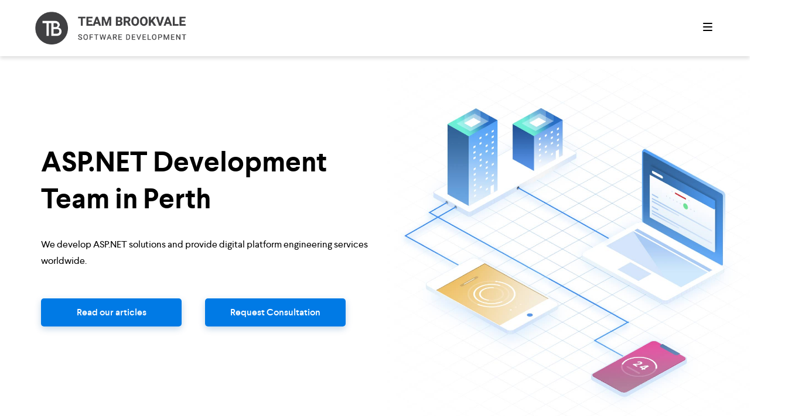

--- FILE ---
content_type: text/html; charset=utf-8
request_url: https://teambrookvale.com.au/landings/locations/perth/developer/asp-net
body_size: 4306
content:
<!doctype html>
<html lang="en">
<head>
    
    <!-- Google tag (gtag.js) -->
<script async src="https://www.googletagmanager.com/gtag/js?id=G-QV0WGY676W"></script>
<script>
  window.dataLayer = window.dataLayer || [];
  function gtag(){dataLayer.push(arguments);}
  gtag('js', new Date());

  gtag('config', 'G-QV0WGY676W');
</script>
    
    <link rel="icon" type="image/png" href="/assets/images/tblogo.png">
    <link rel="stylesheet" href="/assets/vendor/fontawesome/css/all.min.css">
    <meta charset="utf-8">
    <meta http-equiv="Content-Type" content="text/html; charset=utf-8">
    <meta http-equiv="x-ua-compatible" content="ie=edge">
    <meta name="viewport" content="width=device-width, initial-scale=1">
    <meta name="description" content="Team Brookvale has extensive experience in social media API integration and developing automation software. We provide complete software development services from idea through development to maintenance.">
    <meta name="keywords" content="software development, software developer, sydney, brookvale, northern beaches, melbourne, brisbane, gold coast, software, development, business, iot, mobile development, ios, android, web development, business apps, game development, dotnet, react, redux">   

    

    <title>ASP.NET Development Team in Perth</title>
    <link rel="stylesheet" href="/assets/css/styles.css">
    <script>
        function showNav(show) {
            document.getElementById('bignav').className = show ? '' : 'hidden';
        }
    </script>   
    <script type="text/javascript">
        var currentArticle = 1;
        var isMs = false;
        if (document.documentMode || /Edge/.test(navigator.userAgent)) {
            isMs = true;
        };
        function scrollToArticle(which) {
            which.scrollIntoView({behavior: "smooth", block: "nearest", inline: "center"});
        }
        function scrollSide(whichWay) {
            if (isMs) {
                document.getElementById('scroller').scrollLeft += (whichWay ? 1203 : -1203);
                return
            };
            if (whichWay) {
                if (document.getElementById('article' + (currentArticle + 1)))
                    currentArticle++;
            }
            else {
                if (document.getElementById('article' + (currentArticle - 1)))
                    currentArticle--;
            };
            var whichArticle = document.getElementById('article' + currentArticle);
            scrollToArticle(whichArticle);     
       }
    </script>
</head>
<body>
    <nav>
        <div class="inner">
            <div class="nomob">
                    <img src="/assets/images/Website_TBDiviLogo.png" class="logo clickable" href="/" title="Team Brookvale" onclick="top.location.href = '/'">
            </div>
            <div class="onlymob">
                    <img src="/assets/images/tblogo.png" class="logo clickable" href="/" title="Team Brookvale" onclick="top.location.href = '/'">
            </div>
            <img src="/assets/images/hamburger.svg" class="hamburg clickable" onclick="showNav(true)">
        </div>
    </nav>
    <div id="bignav" class="hidden">
        <div class="inner">
            <img src="/assets/images/logo_white.png" class="logo clickable" href="/" title="Team Brookvale" onclick="top.location.href = '/'">
            <div class="closer" onclick="showNav(false)">&times;</div>
            <div class="inner flex navitems" style="justify-content: center">
                <div>
                    <span>01</span>
                    <h1 class="clickable" onclick="top.location.href = '/'">Home</h1>
                </div>
                <div>
                    <span>02</span>
                    <h1 class="clickable" onclick="top.location.href = '/articles'">Articles</h1>
                </div>
                <div>
                    <span>03</span>
                    <h1 class="clickable" onclick="top.location.href = '/contact'">Contact</h1>
                </div>
            </div>
            <div class="info">
                <a class="phone-number" href="tel:1300 891 542">1300 891 542</a><br>
                <!--<a href="https://www.facebook.com/teambrookvale" class="header-soc-media"><i class="fab fa-facebook-f"></i></a>
                <a href="http://twitter.com/teambrookvale" class="header-soc-media"><i class="fab fa-twitter"></i></a>-->
                <a href="https://www.linkedin.com/company/team-brookvale/" class="header-soc-media"><i class="fab fa-linkedin"></i></a>
                <!--<a href="https://www.youtube.com/channel/UCpFdJdlijg9qK7p3su-9J_Q" class="header-soc-media"><i class="fab fa-youtube"></i></a>
                <a href="http://teambrookvale.tumblr.com" class="header-soc-media"><i class="fab fa-tumblr"></i></a>-->
            </div>
        </div>
    </div>
    <div class="main">
        <div class="inner hero">
    <img src="/assets/images/hero.jpg" alt="Enterprise Software Development & Team Augmentation in Australia">
    <div class="textblock">
        <h1>ASP.NET Development Team in Perth</h1>
        <p>We develop ASP.NET solutions and provide digital platform engineering services worldwide.</p>
        <div class="flex">
            <button onclick="top.location.href = '/articles'">Read our articles</button>
            <button onclick="top.location.href = '/contact'">Request Consultation</button>
        </div>
    </div>
</div>
<div class="inner marketing">
    <div class="shadow bottom">
            <div class="flex">
                    <div class="centered">
                        <img src="/assets/images/image10.jpg" alt="" class="big">
                    </div>
                
                    <div class="text-container">
                        <h3>Software Development and Team Augmentation</h3>
                        <p>We build Automation Solutions through designing and implementing bespoke ASP.NET software solutions and integrations.</p>
                    </div>
            </div>
            <div class="flex">
                    <div class="text-container">
                        <h3>Automation Software and API Integrations</h3>
                        <p>Team Brookvale has extensive experience in API integration and developing automation software. We provide complete software development services from concept through development to maintenance.</p>
                    </div>
                    <div class="centered">
                            <img src="/assets/images/flow-chart.jpg" alt="" class="automation-image">
                    </div>
            </div>
    </div>
</div>
<div class="inner flex global">
    <div>
        <img src="/assets/images/global.svg" alt="Global Engineering Workflow">
        <h4>Global Engineering Workflow</h4>
        <p class="gray">Combined AU + EU teams allow for higher velocity, fewer blockers, and faster outcomes.</p>
    </div>
    <div>
        <img src="/assets/images/agile-2.svg" alt="Agile Delivery With Complete Transparency">
        <h4>Agile Delivery With Complete Transparency</h4>
        <p class="gray">Our agile process includes regular demos, milestone reports, and predictable delivery cycles. Combined with our global AU + EU workflow, this ensures faster progress, fewer blockers, and full visibility at every stage.</p>
    </div>
    <div>
        <img src="/assets/images/transparent.svg" alt="">
        <h4></h4>
        <p class="gray"></p>
    </div>
</div>
<div class="inner clients">
    <div>
        <h2 class="text-center">Clients include</h2>
    </div>
    <div class="container logo-items">       
        <a href="https://www.allegion.com/corp/en/index.html" target="_blank"><img src="/assets/images/allegion_logo.png" alt="Allegion"></a>              
        <a href="https://www.gainsboroughhardware.com.au/en/home.html" target="_blank"><img src="/assets/images/gainsborough_logo.png" alt="Gainsborough"></a>
        <a href="https://www.uts.edu.au/" target="_blank"><img src="/assets/images/uts_logo.png" alt="UTS"></a>
        <a href="https://www.leonardodicaprio.org/" target="_blank"><img src="/assets/images/leonardo_logo.png" alt="Leonardo DiCaprio Foundation"></a>           
        <a href="https://campaigntrack.com.au/" target="_blank"><img src="/assets/images/campaigntrack_logo.png" alt="Campaigntrack"></a>
        <a href="https://modular.hutchies.com.au/" target="_blank"><img src="/assets/images/hutchies_logo.png" alt="Hutchinson Modular"></a>
        <a href="https://myhealth.net.au/" target="_blank"><img src="/assets/images/myhealth_logo.png" alt="Myhealth"></a>
        <a href="https://www.sidley.com/en/global/" target="_blank"><img src="/assets/images/sidley_logo.png" alt="Sidley"></a>
    </div>
</div>
<div class="inner technologies">
    <div>
        <h2 class="text-center">Technologies we specialise in</h2>
    </div>
    <div>
        <img src="/assets/images/apple.png" alt="Apple, iOS">
        <img src="/assets/images/android_.png" alt="Android">
        <img src="/assets/images/net_.png" alt=".NET">
        <img src="/assets/images/win.png" alt="Windows">
        <img src="/assets/images/unity.png" alt="Unity">
        <img src="/assets/images/xamarin.png" alt="Xamarin">
        <img src="/assets/images/ruby.png" alt="Ruby">
    </div>
</div>
<div class="contactpage" style="padding-top: 50px">
    <div class="inner flex sb">
        <div style="width: 659px">
            <h2>Speak With a Software Engineering Consultant</h2>
            <h4>10+ years experience, trusted by global clients</h4>
            <h5>We respond within 1 business day</h5>
                        
            <div class="contact semibold" style="margin: 30px 0 10px 0">
                <div class="floleft" style="width: 150px">Phone:</div>
                <div class="bluetext"><a class="phone-number" href="tel:1300 891 542">1300 891 542</a></div>
            </div>
            <div class="contact semibold" style="margin: 0px 0 40px 0">
                <div class="floleft" style="width: 150px">Email:</div>
                <div class="bluetext"><a class="email-link" href="/cdn-cgi/l/email-protection#5a293b363f291a2e3f3b3738283535312c3b363f74393537743b2f"><span class="__cf_email__" data-cfemail="691a08050c1a291d0c08040b1b0606021f08050c470a060447081c">[email&#160;protected]</span></a></div>
            </div>
            <div>
                <a href="https://www.linkedin.com/company/team-brookvale/" class="socialmedia tw"><i
                        class="fab fa-linkedin"></i></a>
                <!--<a href="https://www.facebook.com/teambrookvale" class="socialmedia fb"><i
                        class="fab fa-facebook-f"></i></a>
                <a href="http://twitter.com/teambrookvale" class="socialmedia tw"><i class="fab fa-twitter"></i></a>-->
            </div>
        </div>
        <div style="width: 460px">
            <form id="contactForm" style="margin-bottom: 20px" onsubmit="sendEmail();return false">
                <input class="d-none" name="additional_field" type="text" />
                <div class="row">
                    <label>Name</label>
                    <input type="text" required name="name" placeholder="Name">
                </div>
                <div class="flex sb">
                    <div style="width: 48%">
                        <div class="row">
                            <label>Email</label>
                            <input type="email" required name="from_email" placeholder="Email">
                        </div>
                    </div>
                    <div style="width: 48%">
                        <div class="row">
                            <label>Phone number (optional)</label>
                            <input type="text" name="phone" placeholder="Phone number (optional)">
                        </div>
                    </div>
                </div>
                <div class="row">
                    <label>Message</label>
                    <textarea name="message" required placeholder="Tell us about your project, challenges, or goals..."></textarea>
                </div>
                <p style="font-size: 12px; color: #666; margin: 10px 0;">We respect your privacy. Your details are never shared.</p>
                <div class="row buttons">
                    <button id="submit-button" type="submit">Request Consultation</button>
                </div>
            </form>
        </div>
    </div>
</div>

    </div>
    <footer>
        <div class="inner flex">
            <div class="footer-container">
                <div>
                    Suite 126, 117 Old Pittwater Rd<br>
                    Brookvale NSW 2100
                </div>
                <div>
                    4 Starling St<br>
                    Burleigh Heads QLD 4220
                </div>
                <div>
                    Level 18, 324 Queen St<br>
                    Brisbane City QLD 4000
                </div>
                <div class="social-media-container">
                    <!--<a href="https://www.facebook.com/teambrookvale" class="footer-soc-media"><i class="fab fa-facebook-f"></i></a>
                    <a href="http://twitter.com/teambrookvale" class="footer-soc-media"><i class="fab fa-twitter"></i></a>-->
                    <a href="https://www.linkedin.com/company/team-brookvale/" class="footer-soc-media"><i class="fab fa-linkedin"></i></a>
                    <!--<a href="https://www.youtube.com/channel/UCpFdJdlijg9qK7p3su-9J_Q" class="footer-soc-media"><i class="fab fa-youtube"></i></a>
                    <a href="http://teambrookvale.tumblr.com" class="footer-soc-media"><i class="fab fa-tumblr"></i></a>-->
                </div>
            </div>
            
        </div>
    </footer>
    <script data-cfasync="false" src="/cdn-cgi/scripts/5c5dd728/cloudflare-static/email-decode.min.js"></script><script type="text/javascript" src="https://cdn.jsdelivr.net/npm/emailjs-com@2.3.2/dist/email.min.js"></script>
    <script type="text/javascript">
        (function () {
            emailjs.init("user_knG2BzWL3cFIviNKOkKF5");
        })();
    </script>
    <script type="text/javascript">
        function getIp(json) {
            window.ipAddress = json.ip;
        }

        function sendEmail(event) {
            var button = document.getElementById("submit-button");
            var service_id = 'service_n2jn6bm';
            var template_id = 'contact_form';
            var form = document.forms['contactForm'];
            var email = form["from_email"].value;
            var templateParams = {
                name: form["name"].value,
                from_email: email,
                phone: form["phone"].value,
                message: form["message"].value,
                ip: window.ipAddress != null && window.ipAddress != undefined ? window.ipAddress : "N/A"
            };

            if (form["additional_field"].value != "") {
                return;
            }

            if (email.includes('dominatingkeywords.com') ||
                email.includes('alabamahomenetwoks.com'))
            {
                button.disabled = true;
                button.innerHTML = '<span><i class="fas fa-check"></i> Message sent!</span>';
                return;
            }

            button.innerHTML = '<span><i class="fas fa-spinner fa-spin"></i> Sending...</span>';
            button.disabled = true;

            emailjs.send(service_id, template_id, templateParams)
                .then(function (response) {
                    button.innerHTML = '<span><i class="fas fa-check"></i> Message sent!</span>';
                }, function (error) {
                    button.disabled = false;
                    button.innerHTML = 'Send message';
                    alert("We are terribly sorry, but we have not been able to send your message. Please try again or contact us via email: sales@teambrookvale.com.au. Thank you!")
                });
        }  
    </script>
    <script type="text/javascript" src="https://api.ipify.org?format=jsonp&callback=getIp"></script>
<script defer src="https://static.cloudflareinsights.com/beacon.min.js/vcd15cbe7772f49c399c6a5babf22c1241717689176015" integrity="sha512-ZpsOmlRQV6y907TI0dKBHq9Md29nnaEIPlkf84rnaERnq6zvWvPUqr2ft8M1aS28oN72PdrCzSjY4U6VaAw1EQ==" data-cf-beacon='{"version":"2024.11.0","token":"dc336096f1f34b34a5ebe023649a6d82","r":1,"server_timing":{"name":{"cfCacheStatus":true,"cfEdge":true,"cfExtPri":true,"cfL4":true,"cfOrigin":true,"cfSpeedBrain":true},"location_startswith":null}}' crossorigin="anonymous"></script>
</body>
</html>

--- FILE ---
content_type: image/svg+xml
request_url: https://teambrookvale.com.au/assets/images/hamburger.svg
body_size: -313
content:
<svg xmlns="http://www.w3.org/2000/svg" width="24" height="24" fill="none" viewBox="0 0 24 24">
    <rect width="16" height="2" x="4" y="5" fill="#000" rx="1"/>
    <rect width="16" height="2" x="4" y="11" fill="#000" rx="1"/>
    <rect width="16" height="2" x="4" y="17" fill="#000" rx="1"/>
</svg>


--- FILE ---
content_type: image/svg+xml
request_url: https://teambrookvale.com.au/assets/images/agile-2.svg
body_size: 187
content:
<svg xmlns="http://www.w3.org/2000/svg" width="132" height="132" fill="none" viewBox="0 0 132 132">
    <path fill="#fff" d="M0 0h132v132H0z"/>
    <path stroke="#E61786" stroke-width="6" d="M66 27c21.54 0 39 17.46 39 39s-17.46 39-39 39-39-17.46-39-39 17.46-39 39-39z"/>
    <path fill="url(#a)" fill-rule="evenodd" d="M76.004 100.592L76.5 102l3.78 3.51A41.91 41.91 0 0 1 66 108c-23.196 0-42-18.804-42-42 0-17.575 10.795-32.63 26.117-38.893l1.997 5.669C39.126 38.21 30 51.039 30 66c0 19.882 16.118 36 36 36 3.471 0 6.828-.491 10.004-1.408z" clip-rule="evenodd"/>
    <path fill="#E61786" fill-rule="evenodd" d="M79.132 87L73.44 99.79 71 105.272l5.482 2.44 12.79 5.692 2.44-5.482-12.79-5.692 5.692-12.79L79.132 87z" clip-rule="evenodd"/>
    <path fill="#E61786" d="M66 60a6 6 0 1 1 0 12 6 6 0 0 1 0-12z"/>
    <path fill="#E6B8D0" d="M64 78h4v12h-4zM64 42h4v12h-4zM54 64v4H42v-4zM90 64v4H78v-4zM78.657 52l1.414 1.414-5.657 5.657L73 57.657zM55.657 75l1.414 1.414-5.657 5.657L50 80.657zM49 53.414L50.414 52l5.657 5.657-1.414 1.414zM73 76.414L74.414 75l5.657 5.657-1.414 1.414z"/>
    <defs>
        <linearGradient id="a" x1="80" x2="45.5" y1="105.5" y2="29.5" gradientUnits="userSpaceOnUse">
            <stop stop-color="#fff" stop-opacity=".6"/>
            <stop offset="1" stop-color="#0081F2" stop-opacity="0"/>
        </linearGradient>
    </defs>
</svg>


--- FILE ---
content_type: application/javascript
request_url: https://api.ipify.org/?format=jsonp&callback=getIp
body_size: -49
content:
getIp({"ip":"3.132.212.56"});